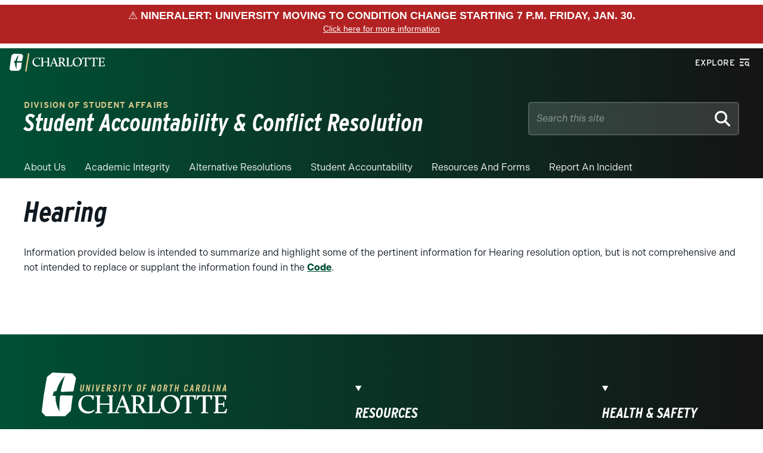

--- FILE ---
content_type: text/event-stream;charset=UTF-8
request_url: https://alerts.charlotte.edu/alerts/alert-stream.php?44
body_size: 643
content:
retry: 10000
id: 1769903094
data: {
data: "type": "red",
data: "title": "NinerAlert: University moving to condition change starting 7 p.m. Friday, Jan. 30.",
data: "link": "",
data: "description": "NinerAlert: University moving to condition change starting 7 p.m. Friday. More in University email and at emergency.charlotte.edu."
data: }

